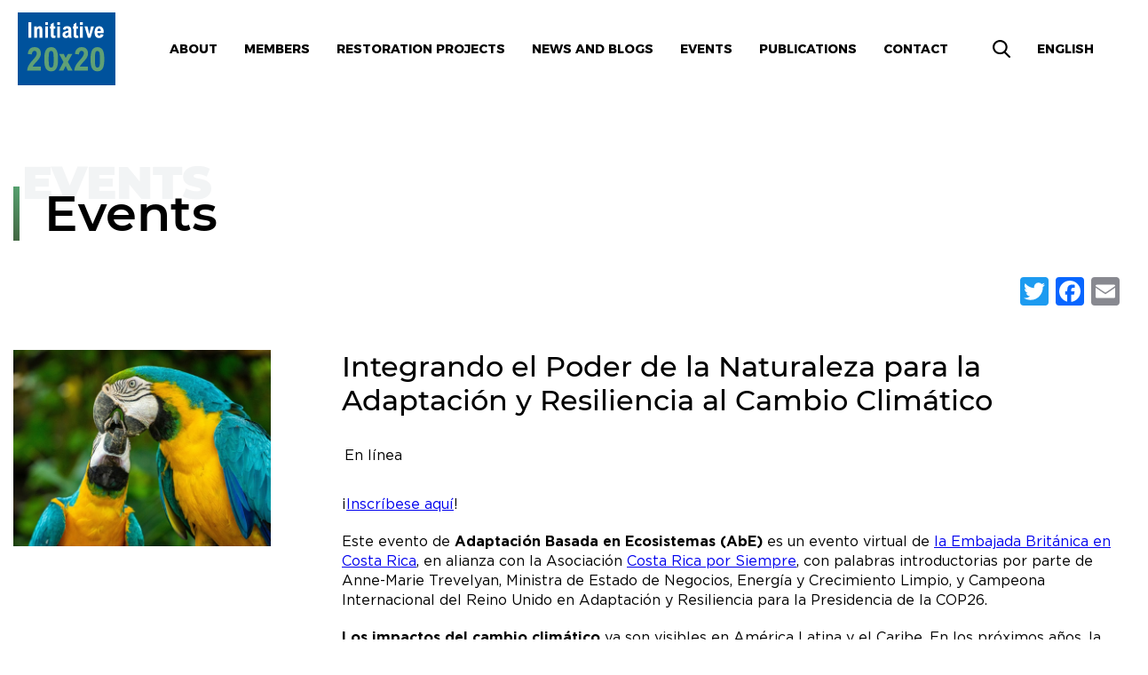

--- FILE ---
content_type: text/html; charset=UTF-8
request_url: https://initiative20x20.org/events/integrando-el-poder-de-la-naturaleza-para-la-adaptacion-y-resiliencia-al-cambio-climatico
body_size: 8600
content:
<!DOCTYPE html>
<html lang="en" dir="ltr" prefix="content: http://purl.org/rss/1.0/modules/content/  dc: http://purl.org/dc/terms/  foaf: http://xmlns.com/foaf/0.1/  og: http://ogp.me/ns#  rdfs: http://www.w3.org/2000/01/rdf-schema#  schema: http://schema.org/  sioc: http://rdfs.org/sioc/ns#  sioct: http://rdfs.org/sioc/types#  skos: http://www.w3.org/2004/02/skos/core#  xsd: http://www.w3.org/2001/XMLSchema# ">
  <head>
    <script>
        window.dataLayer = window.dataLayer ||[];
        function gtag(){dataLayer.push(arguments);}
        gtag('consent','default',{
            'ad_storage':'denied',
            'analytics_storage':'denied',
            'wait_for_update': 500
        });
        gtag("set", "ads_data_redaction", true);
    </script>
    <!-- Google Tag Manager -->
    <script>(function(w,d,s,l,i){w[l]=w[l]||[];w[l].push({'gtm.start':
          new Date().getTime(),event:'gtm.js'});var f=d.getElementsByTagName(s)[0],
        j=d.createElement(s),dl=l!='dataLayer'?'&l='+l:'';j.async=true;j.src=
        'https://www.googletagmanager.com/gtm.js?id='+i+dl;f.parentNode.insertBefore(j,f);
      })(window,document,'script','dataLayer','GTM-K42W5TS');</script>
    <!-- End Google Tag Manager -->
    <script>
        window.dataLayer = window.dataLayer || [];
        function gtag() {
            dataLayer.push(arguments);
        }
        gtag('js', new Date());
        gtag('config', 'UA-1981881-52');

    </script>
    <meta charset="utf-8" />
<meta name="description" content="¡Inscríbese aquí!" />
<link rel="canonical" href="https://initiative20x20.org/events/integrando-el-poder-de-la-naturaleza-para-la-adaptacion-y-resiliencia-al-cambio-climatico" />
<link rel="image_src" href="https://initiative20x20.org/sites/default/files/2021-03/eba-uk-latam.jpg" />
<meta property="og:site_name" content="INITIATIVE 20X20" />
<meta property="og:url" content="https://initiative20x20.org/events/integrando-el-poder-de-la-naturaleza-para-la-adaptacion-y-resiliencia-al-cambio-climatico" />
<meta property="og:title" content="Integrando el Poder de la Naturaleza para la Adaptación y Resiliencia al Cambio Climático" />
<meta property="og:image:url" content="https://initiative20x20.org/sites/default/files/2021-03/eba-uk-latam.jpg" />
<meta name="twitter:card" content="summary_large_image" />
<meta name="twitter:title" content="Integrando el Poder de la Naturaleza para la Adaptación y Resiliencia al Cambio Climático" />
<meta name="twitter:image:alt" content="Integrando el Poder de la Naturaleza para la Adaptación y Resiliencia al Cambio Climático" />
<meta name="twitter:image" content="https://initiative20x20.org/sites/default/files/styles/large/public/2021-03/eba-uk-latam.jpg?itok=0MpEfPhB" />
<meta name="Generator" content="Drupal 10 (https://www.drupal.org)" />
<meta name="MobileOptimized" content="width" />
<meta name="HandheldFriendly" content="true" />
<meta name="viewport" content="width=device-width, initial-scale=1.0" />
<style>div#sliding-popup, div#sliding-popup .eu-cookie-withdraw-banner, .eu-cookie-withdraw-tab {background: #0779bf} div#sliding-popup.eu-cookie-withdraw-wrapper { background: transparent; } #sliding-popup h1, #sliding-popup h2, #sliding-popup h3, #sliding-popup p, #sliding-popup label, #sliding-popup div, .eu-cookie-compliance-more-button, .eu-cookie-compliance-secondary-button, .eu-cookie-withdraw-tab { color: #ffffff;} .eu-cookie-withdraw-tab { border-color: #ffffff;}</style>
<link rel="icon" href="/themes/initiative20x20/favicon.ico" type="image/vnd.microsoft.icon" />
<link rel="alternate" hreflang="en" href="https://initiative20x20.org/events/integrando-el-poder-de-la-naturaleza-para-la-adaptacion-y-resiliencia-al-cambio-climatico" />
<link rel="alternate" hreflang="x-default" href="https://initiative20x20.org/events/integrando-el-poder-de-la-naturaleza-para-la-adaptacion-y-resiliencia-al-cambio-climatico" />
<script>window.a2a_config=window.a2a_config||{};a2a_config.callbacks=[];a2a_config.overlays=[];a2a_config.templates={};</script>

    <title>Integrando el Poder de la Naturaleza para la Adaptación y Resiliencia al Cambio Climático | Initiative 20x20</title>
    <link rel="stylesheet" media="all" href="/sites/default/files/css/css_RL9NKuoO_ZKMt6v2cubEgdcOTvNvsUsa1C926ai6cl0.css?delta=0&amp;language=en&amp;theme=initiative20x20&amp;include=eJxtjEEOgzAMBD-UYsSHkEMMsurYqHZo09cXqh572RnNYbGUMNQO-JNhfZhGyoLvDmJYWLdEbV7M7kwn6i6MuhD8i3OhFZtEYuVgDD5oGl_TCJtYRrl5dLkOvXtQhYxO6WB6Onx3qFaa0AcTRjn-" />
<link rel="stylesheet" media="all" href="/sites/default/files/css/css_RDjw0nGAxG-itYEmRCArkoOhKNAfA3bbsZTUJK6yBXk.css?delta=1&amp;language=en&amp;theme=initiative20x20&amp;include=eJxtjEEOgzAMBD-UYsSHkEMMsurYqHZo09cXqh572RnNYbGUMNQO-JNhfZhGyoLvDmJYWLdEbV7M7kwn6i6MuhD8i3OhFZtEYuVgDD5oGl_TCJtYRrl5dLkOvXtQhYxO6WB6Onx3qFaa0AcTRjn-" />

    <script type="application/json" data-drupal-selector="drupal-settings-json">{"path":{"baseUrl":"\/","pathPrefix":"","currentPath":"node\/560","currentPathIsAdmin":false,"isFront":false,"currentLanguage":"en"},"pluralDelimiter":"\u0003","suppressDeprecationErrors":true,"ajaxPageState":{"libraries":"eJxtiEEOwjAMBD8U6qo8KHISt1g4cdU4gfT1IMSBA5edmcWUTLEMwK9M66HFXBA8B4hicrFV0-wPirhbvKHvV_gNR81H1TvTG3kXxhIJ_p0-0YpNzHFhYzTutMzPZYZNNKBcqg3hsrk6qlGGgJVcZ3pU-OyUNTWhF4HZRXs","theme":"initiative20x20","theme_token":null},"ajaxTrustedUrl":[],"eu_cookie_compliance":{"cookie_policy_version":"1.0.0","popup_enabled":false,"popup_agreed_enabled":false,"popup_hide_agreed":false,"popup_clicking_confirmation":false,"popup_scrolling_confirmation":false,"popup_html_info":false,"use_mobile_message":false,"mobile_popup_html_info":false,"mobile_breakpoint":768,"popup_html_agreed":false,"popup_use_bare_css":false,"popup_height":"auto","popup_width":"100%","popup_delay":1000,"popup_link":"\/privacy-policy","popup_link_new_window":true,"popup_position":false,"fixed_top_position":true,"popup_language":"en","store_consent":false,"better_support_for_screen_readers":false,"cookie_name":"","reload_page":false,"domain":"","domain_all_sites":false,"popup_eu_only":false,"popup_eu_only_js":false,"cookie_lifetime":100,"cookie_session":0,"set_cookie_session_zero_on_disagree":0,"disagree_do_not_show_popup":false,"method":"opt_in","automatic_cookies_removal":true,"allowed_cookies":"","withdraw_markup":"\u003Cbutton type=\u0022button\u0022 class=\u0022eu-cookie-withdraw-tab\u0022\u003EPrivacy settings\u003C\/button\u003E\n\u003Cdiv aria-labelledby=\u0022popup-text\u0022 class=\u0022eu-cookie-withdraw-banner\u0022\u003E\n  \u003Cdiv class=\u0022popup-content info eu-cookie-compliance-content\u0022\u003E\n    \u003Cdiv id=\u0022popup-text\u0022 class=\u0022eu-cookie-compliance-message\u0022 role=\u0022document\u0022\u003E\n      \u003Cp\u003EThis website uses cookies to provide you with an improved user experience. By continuing to browse this site, you consent to the use of cookies and similar technologies.\u003C\/p\u003E\n\n    \u003C\/div\u003E\n    \u003Cdiv id=\u0022popup-buttons\u0022 class=\u0022eu-cookie-compliance-buttons\u0022\u003E\n      \u003Cbutton type=\u0022button\u0022 class=\u0022eu-cookie-withdraw-button \u0022\u003EWithdraw consent\u003C\/button\u003E\n    \u003C\/div\u003E\n  \u003C\/div\u003E\n\u003C\/div\u003E","withdraw_enabled":false,"reload_options":0,"reload_routes_list":"","withdraw_button_on_info_popup":false,"cookie_categories":[],"cookie_categories_details":[],"enable_save_preferences_button":false,"cookie_value_disagreed":"0","cookie_value_agreed_show_thank_you":"1","cookie_value_agreed":"2","containing_element":"body","settings_tab_enabled":false,"olivero_primary_button_classes":"","olivero_secondary_button_classes":"","close_button_action":"close_banner","open_by_default":false,"modules_allow_popup":true,"hide_the_banner":false,"geoip_match":true,"unverified_scripts":["\/"]},"user":{"uid":0,"permissionsHash":"919a1d196435e1cd78d27c1beb020ef86039bfe12ae50d68b54ccc26f9812ebe"}}</script>
<script src="/sites/default/files/js/js_46HE588Yur0jxKJVfOURiXFxLaXyoOy4p2IIJcvfEaA.js?scope=header&amp;delta=0&amp;language=en&amp;theme=initiative20x20&amp;include=eJxtiEsSgjAMhi9UDYMH6vy0ETOEhIHAWE8PCxcuXH0P1BoOa4Sv3J-rW6RB8WmkjprKvoXPeeWCJcoL-XjQbyTec3GfhC_MiwqsMP2bSUxCEHJw3737jkb1AXrboqnYeAIFSTYx"></script>

    <meta name="viewport" content="width=device-width, initial-scale=1, shrink-to-fit=no">
  </head>
  <body>
    <!-- Google Tag Manager (noscript) -->
    <noscript><iframe src="https://www.googletagmanager.com/ns.html?id=GTM-K42W5TS"
                      height="0" width="0" style="display:none;visibility:hidden"></iframe></noscript>
    <!-- End Google Tag Manager (noscript) -->
        
      <div class="dialog-off-canvas-main-canvas" data-off-canvas-main-canvas>
    <div id="user-login" class="page">
  <div class="page__header" data-header-wrapper>
    <header class="header header_fixed" data-header>
      <div class="header__wrapper">
        <div class="container">
          <div class="header__inner">
            <div class="header__logo">
              <a class="logo" href="/">
                <svg class="logo__source" viewbox="0 0 114 84">
                  <use xlink:href="#logo"></use>
                </svg>
              </a>
            </div>
            <div class="header__button">
              <button class="hamburger" type="button" data-header-button>
                <span class="hamburger-box">
                  <span class="hamburger-inner"></span>
                </span>
              </button>
            </div>
            <div class="header__info">
                    
<div id="block-main-navigation-header" class="header__nav">
    
    <nav class="nav">
                            
            <ul class="nav__list">
        <li class="nav-item nav-item-search">
            <form block="block-initiative20x20-search" action="/search/content" method="get" class="search-overlay__form" id="search-block-form-mobile" accept-charset="UTF-8" data-drupal-form-fields="edit-keys--2">
                <input data-drupal-selector="edit-keys" type="text" class="search-overlay__input" id="edit-keys--2" name="keys" placeholder=" Search..." data-search-input value="">
            </form>
        </li>
                    <li class="nav__item">
                <a class="nav__link nav__link_bold nav__link_black  " href="/restoring-latin-americas-landscapes">About</a>
                            </li>
                    <li class="nav__item">
                <a class="nav__link nav__link_bold nav__link_black   nav__link_dropdown " href="/members">Members</a>
                                                    <div class="nav__dropdown">
            <div class="dropdown">
                <div class="dropdown__list">
                                            <div class="dropdown__item">
                            <a class="dropdown__link" href="/members">Overview</a>
                        </div>
                                            <div class="dropdown__item">
                            <a class="dropdown__link" href="/regions-countries">Countries</a>
                        </div>
                                            <div class="dropdown__item">
                            <a class="dropdown__link" href="/technical-partners">Technical Partners</a>
                        </div>
                                            <div class="dropdown__item">
                            <a class="dropdown__link" href="/financial-partners">Financial Partners</a>
                        </div>
                                            <div class="dropdown__item">
                            <a class="dropdown__link" href="/task-forces">TASK FORCES</a>
                        </div>
                                    </div>
            </div>
        </div>
    
                            </li>
                    <li class="nav__item">
                <a class="nav__link nav__link_bold nav__link_black  " href="/restoration-projects">Restoration Projects</a>
                            </li>
                    <li class="nav__item">
                <a class="nav__link nav__link_bold nav__link_black  " href="/news">News and blogs</a>
                            </li>
                    <li class="nav__item">
                <a class="nav__link nav__link_bold nav__link_black  " href="/events">Events</a>
                            </li>
                    <li class="nav__item">
                <a class="nav__link nav__link_bold nav__link_black  " href="/publications">Publications</a>
                            </li>
                    <li class="nav__item">
                <a class="nav__link nav__link_bold nav__link_black  " href="/contact-us">Contact</a>
                            </li>
            </ul>
    



            </nav>

    <div class="header__language header__language--mobile">
        <span class="nav__link nav__link_bold nav__link_white">
            <span>English</span>
        </span>
        <div class="language__sub-menu">
            <ul class="language__sub-menu-list">
                <li class="active"><a href="/">English</a></li>
                <li ><a href="/es/">Español</a></li>

            </ul>
        </div>
    </div>

    
</div>
<div class="header__search">
    <div class="search" data-search-button="">
        <svg class="search__icon search__icon_black" viewBox="0 0 24 24">
            <use xlink:href="#icon-magnifier"></use>
        </svg>
    </div>
</div>
<div class="header__language">
    <span class="nav__link nav__link_bold nav__link_black">
        <span>English</span>
        <svg width="9" height="5" fill="none" xmlns="http://www.w3.org/2000/svg"><path fill-rule="evenodd" clip-rule="evenodd" d="M8.78 1.22L5.03 4.8a.77.77 0 01-1.06 0L.22 1.22a.7.7 0 010-1.01.77.77 0 011.06 0L4.5 3.27 7.72.2a.77.77 0 011.06 0c.3.28.3.73 0 1.01z" fill="#fff"/></svg>
    </span>
    <div class="language__sub-menu">
        <ul class="language__sub-menu-list">
            <li class="active"><a href="/node/560">English</a></li>
            <li ><a href="/es/node/560">Español</a></li>
        </ul>
    </div>
</div>



              <div class="search-overlay" data-search tabindex="0">
                <div class="search-overlay__close" data-search-close>
                  <button class="hamburger __active" type="button">
                      <span class="hamburger-box hamburger-box-black">
                        <span class="hamburger-inner"></span>
                      </span>
                  </button>
                </div>
                <div class="search-overlay__inner">
                      
    <form block="block-initiative20x20-search" action="/search/content" method="get" class="search-overlay__form" id="search-block-form" accept-charset="UTF-8" data-drupal-form-fields="edit-keys--2">
        <input data-drupal-selector="edit-keys" type="text" class="search-overlay__input" id="edit-keys--2" name="keys" placeholder=" Search..." data-search-input value="">
    </form>


                </div>
              </div>
            </div>
          </div>
        </div>
      </div>
    </header>
  </div>

  <div class="page__inner">
    <main class="page__content">
            <div data-drupal-messages-fallback class="hidden"></div>

    
    <section class="section single">
    <div class="section__inner section__inner_p-top section__inner_p-bottom">
      <div data-history-node-id="560" about="/events/integrando-el-poder-de-la-naturaleza-para-la-adaptacion-y-resiliencia-al-cambio-climatico" class="container">
        
        <div class="row">
          <div class="col col-xs-12">
            <h1 class="section__title section__title_full section__title_shadow section__title_shadow-nowrap"
                data-double="Events">
              Events
            </h1>
			<div class="pull-right"><span class="a2a_kit a2a_kit_size_32 addtoany_list" data-a2a-url="https://initiative20x20.org/events/integrando-el-poder-de-la-naturaleza-para-la-adaptacion-y-resiliencia-al-cambio-climatico" data-a2a-title="Integrando el Poder de la Naturaleza para la Adaptación y Resiliencia al Cambio Climático"><a class="a2a_button_twitter"></a><a class="a2a_button_facebook"></a><a class="a2a_button_email"></a></span>
</div>
          </div>
        </div>

        <div class="row pt-5r">
          <div class="col-md-3">
            <img alt="Integrando el Poder de la Naturaleza para la Adaptación y Resiliencia al Cambio Climático" class="img-responsive event-image"
                 src="/sites/default/files/styles/publication_thumb/public/2021-03/eba-uk-latam.jpg.jpeg?itok=_RNZ507T" alt="Integrando el Poder de la Naturaleza para la Adaptación y Resiliencia al Cambio Climático">
          </div>
          <div class="col-md-9">
            <div class="event-page">
              <div class="event-page__row">
                <div class="event-page__content">
                  <div class="event-page__title">Integrando el Poder de la Naturaleza para la Adaptación y Resiliencia al Cambio Climático</div>
                </div>
              </div>
              
    <div class="event-page__row datetime_row">
        <div class="event-page__label">
        </div>
        <div class="event-page__content">
                            <div class="event-page__text">
                                    </div>
                    </div>
    </div>



<div class="event-page__row location_row">
        <div class="event-page__label">
        </div>
        <div class="event-page__content">
            <table>
                <tr>
                    <td class="event-page__location">
                                                    <div class="event-page__text">
                                <p>En línea</p>
                            </div>
                                            </td>



                </tr>
            </table>
        </div>
    </div>
        <div class="event-page__row">
            <div class="event-page__label">
                          </div>

            <div class="event-page__content">
                
                    
                                                    <div class="event-page__text">
                                                    
                        <p>¡<a href="https://eba-uk-latam.org/">Inscríbese aquí</a>!</p>

<p>Este&nbsp;evento de&nbsp;<strong>Adaptación Basada en Ecosistemas (AbE)</strong>&nbsp;es un evento virtual de <a href="https://www.gov.uk/world/organisations/british-embassy-in-costa-rica">la Embajada Británica en Costa Rica</a>, en alianza con la Asociación <a href="https://costaricaporsiempre.org/">Costa Rica por Siempre</a>,&nbsp;con palabras introductorias por parte de Anne-Marie Trevelyan, Ministra de Estado de Negocios, Energía y Crecimiento Limpio, y Campeona Internacional del Reino Unido en Adaptación y Resiliencia para la Presidencia de la COP26.</p>

<p><strong>Los impactos del cambio climático</strong>&nbsp;ya son visibles en América Latina y el Caribe. En los próximos años, la región enfrentará desafíos cada vez mayores planteados por la variabilidad climática, incluyendo el aumento de las temperaturas y del nivel del mar, y tormentas e inundaciones más extremas. Estos cambios continuarán afectando los medios de vida, la producción de alimentos y los hábitats de las personas, lo cual generará mayores presiones sobre las comunidades y los gobiernos. Ante ello, la Adaptación Basada en Ecosistemas (AbE) es un aspecto clave para reducir la vulnerabilidad climática.</p>

<p>Por otro lado, las próximas cumbres de las Naciones Unidas, la COP26 de la Convención Marco de las Naciones Unidas sobre el Cambio Climático (CMNUCC) y la COP15 del Convenio sobre la Diversidad Biológica (CDB), ofrecen una oportunidad sin precedentes para lograr una mayor ambición por la naturaleza y abordar la amenaza de la pérdida de biodiversidad como un factor clave del cambio climático. Es dentro de este marco, y de cara a la COP26 en Glasgow, que la Embajada del Reino Unido en Costa Rica está organizando un evento virtual para que personas expertas de los diferentes países de la región puedan discutir cómo, incluso a través de la AbE, se puede desarrollar la resiliencia necesaria para sobrellevar estos retos. También, se enfocará en comprender cómo la inversión en la naturaleza puede generar beneficios económicos y financieros.</p>

<p><em>Para ver la agenda e inscribirse, haga clic <a href="https://eba-uk-latam.org/#agenda">aquí</a>.</em></p>


                                                                                </div>
                        
                    
                            </div>
        </div>


            </div>
          </div>
        </div>
        
      </div>
    </div>
  </section>



        
    </main>
  </div>

      <div class="page__footer">
      <footer class="footer">
        <div class="footer__wrapper">
          <div class="container">
            <div class="footer__inner">
              <div class="footer__info">
                      
<div class="footer__head">
    <div class="footer__social">
                    
    



  <div class="social">
  
  <ul class="social__list">

          <li class="social__item"><a class="social__link" href="https://www.facebook.com/restoreforward/" target="_blank">  <img loading="lazy" src="/sites/default/files/2020-09/facebook.png" width="24" height="24" alt="Facebook" typeof="Image" />

</a></li>
          <li class="social__item"><a class="social__link" href="https://instagram.com/restore_forward/" target="_blank">  <img loading="lazy" src="/sites/default/files/2020-09/instagram.png" width="24" height="24" alt="Instagram" typeof="Image" />

</a></li>
          <li class="social__item"><a class="social__link" href="https://twitter.com/restoreforward" target="_blank">  <img loading="lazy" src="/sites/default/files/2020-09/twitter.png" width="24" height="24" alt="Twitter" typeof="Image" />

</a></li>
    
  </ul>

</div>











            </div>
</div>


    <div id="block-footer-bottom-content" class="footer__bottom">
        
        
    <div class="footer__cell">
        <div class="footer-fieldset footer__fieldset">
            
                        <div class="footer-fieldset__content">
                <div class="footer__copy">
                                            <div class="row">
<div class="col-12 col-sm-4 col-md-4 col-lg-3">
<div class="footer__logo"><a class="logo" href="/"><svg class="logo__source" viewBox="0 0 114 84"> <use xlink:href="#logo" xmlns:xlink="http://www.w3.org/1999/xlink" /> </svg> </a></div>
</div>

<div class="col-12 col-sm-5 col-md-5 col-lg-6">
<div class="footer__insupport">In support of:</div>

<div><a href="https://www.decadeonrestoration.org/" target="_blank"><img alt="In support of" data-entity-type="file" data-entity-uuid="abf606b0-3f2c-4573-825f-6359118c14c5" src="/sites/default/files/inline-images/ecosystem.png" style="height: 60px; width: auto;" width="281" height="100" loading="lazy"></a></div>
</div>
</div>

                                    </div>
            </div>
        </div>
    </div>

    <div class="footer__cell">
        <div class="footer-fieldset footer__fieldset">
                        <div class="footer-fieldset__label">Secretariat</div>
                        <div class="footer-fieldset__content">
                <div class="footer__copy">
                                            <p>10 G St NE #800,<br>
Washington, DC 20002</p>

                                    </div>
            </div>
        </div>
    </div>

    <div class="footer__cell">
        <div class="footer-fieldset footer__fieldset">
                        <div class="footer-fieldset__label">Media contact</div>
                        <div class="footer-fieldset__content">
                <div class="footer__copy">
                                            <p>Jerin Tan<br />
<u>jerin.tan@wri.org</u></p>

                                    </div>
            </div>
        </div>
    </div>

        
    </div>
<div id="block-jsfixforlazyloadondivbackgroundimage">
  
    
      
            <div><script>
        function BackgroundNode({node, loadedClassName}) {
          let src = node.getAttribute('data-src');
          let show = (onComplete) => {
            requestAnimationFrame(() => {
              node.style.backgroundImage = `url(${src})`
              node.classList.add(loadedClassName);
              onComplete();
            })
          }

          return {
            node,

            // onComplete is called after the image is done loading.
            load: (onComplete) => {
              let img = new Image();
              img.onload = show(onComplete);
              img.src = src;
            }
          }
        }

        let defaultOptions = {
        /*	selector: '[data-background-image-url]',*/
          selector: 'div[data-src]',
          loadedClassName: 'loaded'
        }

        function BackgroundLazyLoader({selector, loadedClassName} = defaultOptions) {
          let nodes = [].slice.apply(document.querySelectorAll(selector))
            .map(node => new BackgroundNode({node, loadedClassName}));

          let callback = (entries, observer) => {
            entries.forEach(({target, isIntersecting}) => {
              if (!isIntersecting) {
                return;
              }

              let obj = nodes.find(it => it.node.isSameNode(target));

              if (obj) {
                obj.load(() => {
                  // Unobserve the node:
                  observer.unobserve(target);
                  // Remove this node from our list:
                  nodes = nodes.filter(n => !n.node.isSameNode(target));

                  // If there are no remaining unloaded nodes,
                  // disconnect the observer since we don't need it anymore.
                  if (!nodes.length) {
                    observer.disconnect();
                  }
                });
              }
            })
          };

          let observer = new IntersectionObserver(callback);
          nodes.forEach(node => observer.observe(node.node));
        };

        BackgroundLazyLoader();
      </script></div>
      
  </div>


              </div>
            </div>
          </div>
        </div>
      </footer>
    </div>
  
</div>


  </div>

    
    <script src="/sites/default/files/js/js_sAIzDQFM-Q8lO8a-DOMEiZZ5-P54TKX5kGUSfL6ta7c.js?scope=footer&amp;delta=0&amp;language=en&amp;theme=initiative20x20&amp;include=eJxtiEsSgjAMhi9UDYMH6vy0ETOEhIHAWE8PCxcuXH0P1BoOa4Sv3J-rW6RB8WmkjprKvoXPeeWCJcoL-XjQbyTec3GfhC_MiwqsMP2bSUxCEHJw3737jkb1AXrboqnYeAIFSTYx"></script>
<script src="//static.addtoany.com/menu/page.js" defer></script>
<script src="/sites/default/files/js/js_wyhFQEWzi8hyMeYYkWR8fVov_7M-tX40_bG-5Un6J-4.js?scope=footer&amp;delta=2&amp;language=en&amp;theme=initiative20x20&amp;include=eJxtiEsSgjAMhi9UDYMH6vy0ETOEhIHAWE8PCxcuXH0P1BoOa4Sv3J-rW6RB8WmkjprKvoXPeeWCJcoL-XjQbyTec3GfhC_MiwqsMP2bSUxCEHJw3737jkb1AXrboqnYeAIFSTYx"></script>
<script src="/modules/custom/custom_recaptcha_v3/js/recaptcha.js?t0ha5q" defer="true" async="true"></script>
<script src="/sites/default/files/js/js_wmNADhCLEpor7ZVYBLFCV6mSEb_LajoMwp96Cf0VgDE.js?scope=footer&amp;delta=4&amp;language=en&amp;theme=initiative20x20&amp;include=eJxtiEsSgjAMhi9UDYMH6vy0ETOEhIHAWE8PCxcuXH0P1BoOa4Sv3J-rW6RB8WmkjprKvoXPeeWCJcoL-XjQbyTec3GfhC_MiwqsMP2bSUxCEHJw3737jkb1AXrboqnYeAIFSTYx"></script>

	
  </body>
</html>
